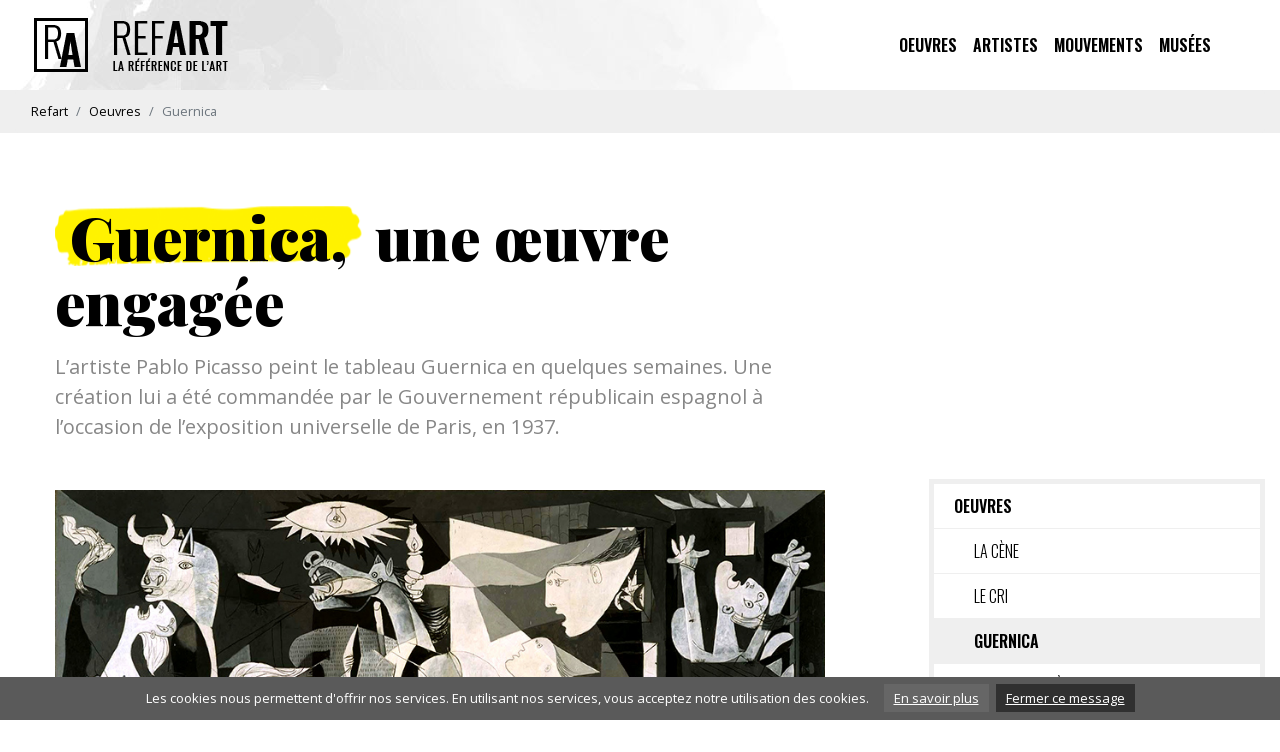

--- FILE ---
content_type: text/html
request_url: https://www.refart.com/oeuvres/guernica/
body_size: 4615
content:
<!doctype html>
<html lang="fr">
<head>
<meta charset="utf-8">
<meta name="viewport" content="width=device-width, initial-scale=1, shrink-to-fit=no">
<title>Guernica, une œuvre engagée - Oeuvres d'art</title>
<meta name="description" content="Guernica est une des œuvres les plus célèbres du peintre Pablo Picasso, une toile énorme en taille." />
<meta name="keywords" content="" />
<meta name="author" content="Refart" />
<meta http-equiv="content-language" content="fr" />
<meta name="identifier-url" content="https://www.refart.com" />
<meta name="revisit-after" content="30 days" />
<meta name="robot" content="index,follow,all" />
<meta property="og:url" content="https://www.refart.com" />
<meta property="og:type" content="website" />
<meta property="og:title" content="" />
<meta property="og:description" content="" />
<meta property="og:image"  content="https://www.refart.com/images/share.jpg" />
<link href="https://cdnjs.cloudflare.com/ajax/libs/font-awesome/4.3.0/css/font-awesome.min.css" rel="stylesheet" type="text/css">
<link href="../../css/bootstrap.min.css" rel="stylesheet">
<link href="../../css/custom.css" rel="stylesheet">
<link href="../../css/jquery.fancybox.min.css" rel="stylesheet">
<script src="//code.jquery.com/jquery-3.3.1.min.js"></script>
<script src="../../js/jquery.fancybox.min.js"></script>
<script async src="https://pagead2.googlesyndication.com/pagead/js/adsbygoogle.js"></script>
<script>
     (adsbygoogle = window.adsbygoogle || []).push({
          google_ad_client: "ca-pub-9982563458553196",
          enable_page_level_ads: true
     });
</script>
</head>
<body>

<!-- header -->
<div class="container-fluid">
<nav class="navbar navbar-expand-lg navbar-light bg-light headernav">

<a class="navbar-brand" href="../../"><img src="../../images/refart.png" alt="Refart" title="Refart" /></a>

<button class="navbar-toggler" type="button" data-toggle="collapse" data-target="#navbarSupportedContent" aria-controls="navbarSupportedContent" aria-expanded="false" aria-label="Toggle navigation">
<span class="navbar-toggler-icon"></span>
</button>

<div class="collapse navbar-collapse" id="navbarSupportedContent">
<ul class="navbar-nav ml-auto">
<li class="nav-item"><a class="nav-link active" href="../../oeuvres/">Oeuvres</a></li>
<li class="nav-item"><a class="nav-link" href="../../artistes/">Artistes</a></li>
<li class="nav-item"><a class="nav-link" href="../../mouvements/">Mouvements</a></li>
<li class="nav-item"><a class="nav-link" href="../../musees/">Musées</a></li>
</ul>
</div>
</nav>
</div>
<!-- Fin Header -->

<!-- Breadcrumb -->
<div class="breadcrumbwrap">
<div class="container-fluid">
<nav aria-label="breadcrumb">
<ol class="breadcrumb">
<li class="breadcrumb-item"><a href="../../">Refart</a></li>
<li class="breadcrumb-item"><a href="../../oeuvres/">Oeuvres</a></li>
<li class="breadcrumb-item active" aria-current="page">Guernica</li>
</ol>
</nav>
</div>
</div>
<!-- Fin Breadcrumb -->

<!-- Content article ----------------------------------------------->
<div class="contentsec">
<div class="container">
<div class="row">

<!-- Main content -->
<div class="col-sm-12 col-md-12 col-lg-12 col-xl-12">

<!-- Article -->
<div class="article">

<h1><span>Guernica,</span> une œuvre engagée</h1>

<h2>L’artiste Pablo Picasso peint le tableau Guernica en quelques semaines. Une création lui a été commandée par le Gouvernement républicain espagnol à l’occasion de l’exposition universelle de Paris, en 1937.</h2>

<a href="../../images/oeuvres/large/guernica.jpg" data-fancybox="gallery"><img class="w-100" src="../../images/oeuvres/main/guernica.jpg" alt="Guernica" title="Guernica" /></a>

<div class="suboeuvre">
<span>Guernica, oeuvre d'art par Pablo Picasso</span>
<a href="../../images/oeuvres/large/guernica.jpg" data-fancybox="gallery">Agrandir</a>
</div>

<!--p class="lead"></p-->

<div class="infotable tableleft">
<ul>
<li><span>Titre :</span> Guernica</li>
<li><span>Date : </span> 1937</li>
<li><span>Style : </span> Cubisme</li>
<li><span>Dimensions : </span> 349 x 776 cm</li>
<li><span>Genre :</span> Peinture</li>
<li><span>Voir l’oeuvre : </span>MNCARS à Madrid, Espagne</li>
</ul>
</div>

<h3>Une Espagne martyrisée</h3>

<p>En cette période trouble où le monde tremble, l’Espagne subi les assauts du deuxième conflit mondial, fragilisant les populations civiles plongées dans l’horreur des bombardements.
Le chaos et la misère</h3>

<p>Picasso choisit d’exprimer la souffrance de la guerre, celle qui prend la vie d’innocents.
Guernica, petite ville du pays basque espagnol vient de tomber, en avril de cette même année, sous les bombes de l’armée allemande.</p>

<!-- Quote -->
<blockquote class="blockquote">
<p class="mb-0">« La peinture n’est pas faite pour décorer les appartements, c’est une arme offensive et défensive contre l’ennemi ».</p>
</blockquote>
<!-- Fin Quote -->

<p>Plus de 2000 personnes périssent, essentiellement des femmes et des enfants. Picasso exprime sa rage des alliances de Franco. Lorsque les républicains seront écrasés par les franquistes, le tableau Guernica, exposé à l’étranger, fera office de propagande.</p>

<h3>Un tableau polémique</h3>

<p>Pendant toute la dictature espagnole, il sera précieusement conservé aux États Unis. Pablo décédé en 1973 ne verra pas son tableau revenir en Espagne, après de longues années au MoMA de New York. Il est exposé au Musée Reina Sofia, à Madrid.</p>

<h3>Une toile monumentale</h3>

<p>Guernica est un tableau immense de 7,52 m de long pour 3,51 m de large. Il est composé de couleurs monochromes qui augmentent l’impression de désolation. Il présente des formes géométriques proches de l’Art primitif Africain.</p>

<h3>Des symboles violents</h3>

<p>Au centre du tableau se trouve une lampe, en forme d’œil, qui peut aussi représenter celui de l’artiste et sa vision des événements. Le taureau à gauche, incarne la brutalité nationaliste. Le cheval symbolise l’innocence.</p>

<h3>Une interprétation du malheur</h3>

<p>Entre le cheval et le taureau, la colombe figure la paix, impossible alors entre les deux camps. La bougie dans la main du fantôme est celle de la lumière faite à l’étranger sur la condition espagnole.</p>

<h3>Au milieu du chaos, la fleur</h3>

<p>L’espoir et la vie sont représentés par l’émergence d’une fleur, alors que les personnages ne sont que souffrances. Mère, soldat, femme, prisonnier, sont entravés, blessés, soumis, déformés par la douleur physique et psychique.</p>

<h3>Les couleurs de la guerre</h3>

<p>Guernica est peint dans les nuances de noir et de blanc, à la manière des reportages de guerre et des photos parues alors. Un choix de couleur qui transmet et accentue une image de détresse et de dévastation.</p>

<h3>Guernica aujourd’hui</h3>

<p>Œuvre majeure et témoin de l’histoire, autrefois acte politique, « dernier exilé espagnol » à rejoindre le pays en 1981, Guernica a d’abord été exposé au Prado avant de rejoindre en 1992 le musée Reina Sofia.</p>



<!--img src="../../images/article/delete-img-square.jpg" alt="" title="" class="intxtimgside" /-->

<!-- Outils partage -->
<div class="intxtshare">
<div class="sharethis-inline-share-buttons"></div>
<script type='text/javascript' src='//platform-api.sharethis.com/js/sharethis.js#property=5c9d48dc9b272f00119ab82c&product=inline-share-buttons' async='async'></script>

</div>
<!-- Fin Outils partage -->

<!-- Liens externe -->
<!--div class="intxtresources">
<h6><span>En savoir plus sur</span> Guernica</h6>
<a href="#"><span>Lorem ipsum dolor sit amet</span> Pellentesque.com</a>
<a href="#"><span>Etiam commodo mollis</span> Condimentum.com</a>
</div-->
<!-- Fin Liens externe -->

<!-- Titre -->
<div class="col-sm-12 col-md-12 col-lg-12 col-xl-12 splittitle">
<h6>Autres oeuvres d'art</h6>
<p>Gravida tempor dui, vel tempus tellus.</p>
</div>
<!-- Fin Titre -->

<!-- Autres article -->
<div class="row">

<div class="col-12 col-sm-12 col-md-4 col-lg-4 col-xl-4 listingbox smallbox">
<a href="../../oeuvres/jeune-fille-perle/"><img src="../../images/oeuvres/jeune-fille-perle.jpg" alt="La Jeune Fille à la perle" title="La Jeune Fille à la perle" /></a>
<a href="../../oeuvres/jeune-fille-perle/" class="titlelink">La <span>Jeune Fille à la perle</span></a>
<p>Lorem ipsum dolor sit amet, consectetur adipiscing elit. Etiam ut turpis sagittis</p>
</div>

<div class="col-12 col-sm-12 col-md-4 col-lg-4 col-xl-4 listingbox smallbox">
<a href="../joconde/"><img src="../../images/oeuvres/joconde.jpg" alt="La Jocomde" title="La Jocomde" /></a>
<a href="../joconde/" class="titlelink">La <span>Jocomde</span></a>
<p>Lorem ipsum dolor sit amet, consectetur adipiscing elit. Etiam ut turpis sagittis</p></div>

<div class="col-12 col-sm-12 col-md-4 col-lg-4 col-xl-4 listingbox smallbox">
<a href="../../oeuvres/liberte-guidant-peuple/"><img src="../../images/oeuvres/liberte-guidant-peuple.jpg" alt="La liberté guidant le peuple" title="La liberté guidant le peuple" /></a>
<a href="../../oeuvres/liberte-guidant-peuple/" class="titlelink">La <span>liberté guidant le peuple</span></a>
<p>Lorem ipsum dolor sit amet, consectetur adipiscing elit. Etiam ut turpis sagittis</p>
</div>

</div>
<!-- Fin Autres article -->

</div>
<!-- Fin Article -->

<!-- Side content -->
<div class="sidebar">

<!-- Side box -->
<div class="sidebox">
<script async src="//pagead2.googlesyndication.com/pagead/js/adsbygoogle.js"></script>
<!-- Refart -->
<ins class="adsbygoogle"
     style="display:inline-block;width:336px;height:280px"
     data-ad-client="ca-pub-9982563458553196"
     data-ad-slot="3822288531"></ins>
<script>
(adsbygoogle = window.adsbygoogle || []).push({});
</script>
</div>
<!-- Fin Side box -->

<!-- Side nav -->
<div class="sidenav">
<ul>
<li>
<a href="../../oeuvres/">Oeuvres</a>
<ul>
<li><a href="../../oeuvres/cene/">La Cène</a></li>
<li><a href="../../oeuvres/cri/">Le Cri</a></li>
<li><a href="../../oeuvres/guernica/" class="active">Guernica</a></li>
<li><a href="../../oeuvres/jeune-fille-perle/">La Jeune Fille à la Perle</a></li>
<li><a href="../../oeuvres/joconde/">La Jocomde</a></li>
<li><a href="../../oeuvres/liberte-guidant-peuple/">La Liberté Guidant le Peuple</a></li>
<li><a href="../../oeuvres/naissance-venus/">La Naissance de Venus</a></li>
<li><a href="../../oeuvres/radeau-meduse/">Le Radeau de la Méduse</a></li>
</ul>
</li>
<li><a href="../../artistes/">Artistes</a></li>
<li><a href="../../mouvements/">Mouvements</a></li>
<li><a href="../../musees/">Musées</a></li>
</ul>
</div>
<!-- Fin Side nav -->



<!-- Side more article -->
<div class="row">
<div class="sidecolbox">

<div class="col-sm-12 col-md-4 col-lg-12 col-xl-12 listingbox smallbox">
<a href="../../artistes/jeff-koons/"><img src="../../images/portraits/jeff-koons.jpg" alt="Jeff Koons" title="Jeff Koons" /></a>
<a href="../../artistes/jeff-koons/" class="titlelink">Jeff Koons</a>
</div>

<div class="col-sm-12 col-md-4 col-lg-12 col-xl-12 listingbox smallbox">
<a href="../../artistes/keith-haring/"><img src="../../images/portraits/keith-haring.jpg" alt="Keith Haring" title="Keith Haring" /></a>
<a href="../../artistes/keith-haring/" class="titlelink">Keith Haring</a>
</div>

<div class="col-sm-12 col-md-4 col-lg-12 col-xl-12 listingbox smallbox">
<a href="../../artistes/pablo-picasso/"><img src="../../images/portraits/pablo-picasso.jpg" alt="Pablo Picasso" title="Pablo Picasso" /></a>
<a href="../../artistes/pablo-picasso/" class="titlelink">Pablo Picasso</a>
</div>

</div>
</div>
<!-- Fin Side more article -->

</div>
<!-- Fin Side content 2 col -->

</div>
<!-- Fin Main content -->

</div>
</div>
</div>
<!-- Fin Content article ----------------------------------------------->

<!-- Breadcrumb -->
<div class="breadcrumbwrap">
<div class="container-fluid">
<nav aria-label="breadcrumb">
<ol class="breadcrumb">
<li class="breadcrumb-item"><a href="../../">Refart</a></li>
<li class="breadcrumb-item"><a href="../../oeuvres/">Oeuvres</a></li>
<li class="breadcrumb-item active" aria-current="page">Guernica</li>
</ol>
</nav>
</div>
</div>
<!-- Fin Breadcrumb -->

<!-- bottom ban ----------------------------------------------->
<div class="bottomban">
<div class="container">
<div class="row">
<div class="col-sm-12 col-md-12 col-lg-12 col-xl-12">
<script async src="//pagead2.googlesyndication.com/pagead/js/adsbygoogle.js"></script>
<!-- Refart R -->
<ins class="adsbygoogle"
     style="display:block"
     data-ad-client="ca-pub-9982563458553196"
     data-ad-slot="1474616353"
     data-ad-format="auto"
     data-full-width-responsive="true"></ins>
<script>
(adsbygoogle = window.adsbygoogle || []).push({});
</script>
</div>
</div>
</div>
</div>
<!-- Fin bottom ban ----------------------------------------------->

<!-- Credit ----------------------------------------------->
<div class="credit">
<div class="container-fluid">
<div class="row">

<div class="col-sm-12 col-md-12 col-lg-12 col-xl-12">

Copyright <a href="../../">Refart</a> © Toute reproduction même partielle est strictement interdite - <a href="../../cgu.html">Conditions d'utilisation</a><br>



<a href="../../"><img src="../../images/refart-ico.jpg" alt="Refart" title="Refart" /></a>

</div>

</div>
</div>
</div>
<!-- Fin Credit ----------------------------------------------->

<!-- jQuery first, then Popper.js, then Bootstrap JS -->
<script src="https://code.jquery.com/jquery-3.3.1.slim.min.js" integrity="sha384-q8i/X+965DzO0rT7abK41JStQIAqVgRVzpbzo5smXKp4YfRvH+8abtTE1Pi6jizo" crossorigin="anonymous"></script>
<script src="https://cdnjs.cloudflare.com/ajax/libs/popper.js/1.12.9/umd/popper.min.js" integrity="sha384-ApNbgh9B+Y1QKtv3Rn7W3mgPxhU9K/ScQsAP7hUibX39j7fakFPskvXusvfa0b4Q" crossorigin="anonymous"></script>
<script src="https://stackpath.bootstrapcdn.com/bootstrap/4.1.1/js/bootstrap.min.js" integrity="sha384-smHYKdLADwkXOn1EmN1qk/HfnUcbVRZyYmZ4qpPea6sjB/pTJ0euyQp0Mk8ck+5T" crossorigin="anonymous"></script>
<!-- /jQuery first, then Popper.js, then Bootstrap JS -->

<script src="../../js/cookiechoices.js"></script>
<script>
  document.addEventListener('DOMContentLoaded', function(event) {
    cookieChoices.showCookieConsentBar('Les cookies nous permettent d\'offrir nos services. En utilisant nos services, vous acceptez notre utilisation des cookies.',
      'Fermer ce message', 'En savoir plus', '../../cgu.html#cookie');
  });
</script>

<script type="text/javascript">

  var _gaq = _gaq || [];
  _gaq.push(['_setAccount', 'UA-10583979-1']);
  _gaq.push(['_trackPageview']);

  (function() {
    var ga = document.createElement('script'); ga.type = 'text/javascript'; ga.async = true;
    ga.src = ('https:' == document.location.protocol ? 'https://ssl' : 'http://www') + '.google-analytics.com/ga.js';
    var s = document.getElementsByTagName('script')[0]; s.parentNode.insertBefore(ga, s);
  })();

</script>

</body>
</html>

--- FILE ---
content_type: text/html; charset=utf-8
request_url: https://www.google.com/recaptcha/api2/aframe
body_size: 270
content:
<!DOCTYPE HTML><html><head><meta http-equiv="content-type" content="text/html; charset=UTF-8"></head><body><script nonce="2QzHBUJ-R-56zWTCYo4PRA">/** Anti-fraud and anti-abuse applications only. See google.com/recaptcha */ try{var clients={'sodar':'https://pagead2.googlesyndication.com/pagead/sodar?'};window.addEventListener("message",function(a){try{if(a.source===window.parent){var b=JSON.parse(a.data);var c=clients[b['id']];if(c){var d=document.createElement('img');d.src=c+b['params']+'&rc='+(localStorage.getItem("rc::a")?sessionStorage.getItem("rc::b"):"");window.document.body.appendChild(d);sessionStorage.setItem("rc::e",parseInt(sessionStorage.getItem("rc::e")||0)+1);localStorage.setItem("rc::h",'1768658299759');}}}catch(b){}});window.parent.postMessage("_grecaptcha_ready", "*");}catch(b){}</script></body></html>

--- FILE ---
content_type: text/css
request_url: https://www.refart.com/css/custom.css
body_size: 4016
content:
/* Links -------------------------------------------------------------- */

@import url('https://fonts.googleapis.com/css?family=Open+Sans:400,700|Oswald:300,600|Playfair+Display:900');

/*
font-family: 'Open Sans', sans-serif;
font-family: 'Oswald', sans-serif;
font-family: 'Playfair Display', serif;
*/

body {
font-family: 'Open Sans', sans-serif;
color: #878787;
font-size: 14px;
}

a {
text-decoration: underline;
opacity: 1;
filter: alpha(opacity=100); /* For IE8 and earlier */
-webkit-transition: opacity 0.5s ease-in-out;
-moz-transition: opacity 0.5s ease-in-out;
-o-transition: opacity 0.5s ease-in-out;
transition: opacity 0.5s ease-in-out;
}
a:hover {
color: #000000;
text-decoration: none;
opacity: 0.8;
filter: alpha(opacity=80); /* For IE8 and earlier */
-webkit-transition: opacity 0.5s ease-in-out;
-moz-transition: opacity 0.5s ease-in-out;
-o-transition: opacity 0.5s ease-in-out;
transition: opacity 0.5s ease-in-out;
}
img {
opacity: 1;
filter: alpha(opacity=100); /* For IE8 and earlier */
-webkit-transition: opacity 0.5s ease-in-out;
-moz-transition: opacity 0.5s ease-in-out;
-o-transition: opacity 0.5s ease-in-out;
transition: opacity 0.5s ease-in-out;
}
img:hover {
opacity: 0.8;
filter: alpha(opacity=80); /* For IE8 and earlier */
-webkit-transition: opacity 0.5s ease-in-out;
-moz-transition: opacity 0.5s ease-in-out;
-o-transition: opacity 0.5s ease-in-out;
transition: opacity 0.5s ease-in-out;
}
.navbar-nav {
padding-right: 30px;
}
.btnmain {
color: #ffffff;
border: #007bff solid 1px;
background-color: #007bff;
padding: 10px 20px 10px 20px;
border-radius: 3px;
display: inline-block;
text-decoration: none;
}
.btnmain:hover {
color: #ffffff;
background-color: #000000;
text-decoration: none;
}
.btnlink {
color: #007bff;
border: #007bff solid 1px;
padding: 10px 20px 10px 20px;
border-radius: 3px;
display: inline-block;
text-decoration: none;
opacity: 1;
filter: alpha(opacity=100); /* For IE8 and earlier */
-webkit-transition: opacity 0.5s ease-in-out;
-moz-transition: opacity 0.5s ease-in-out;
-o-transition: opacity 0.5s ease-in-out;
transition: opacity 0.5s ease-in-out;
}
.btnlink:hover {
color: #000000;
border: #cccccc solid 1px;
text-decoration: none;
opacity: 0.8;
filter: alpha(opacity=80); /* For IE8 and earlier */
-webkit-transition: opacity 0.5s ease-in-out;
-moz-transition: opacity 0.5s ease-in-out;
-o-transition: opacity 0.5s ease-in-out;
transition: opacity 0.5s ease-in-out;
}
.spotlight .btnlink {
color: #007bff;
border: #ffffff solid 1px;
background-color: #ffffff;
opacity: 1;
filter: alpha(opacity=100); /* For IE8 and earlier */
-webkit-transition: opacity 0.5s ease-in-out;
-moz-transition: opacity 0.5s ease-in-out;
-o-transition: opacity 0.5s ease-in-out;
transition: opacity 0.5s ease-in-out;
}
.spotlight .btnlink:hover {
color: #000000;
border: #ffffff solid 1px;
background-color: #ffffff;
opacity: 0.8;
filter: alpha(opacity=80); /* For IE8 and earlier */
-webkit-transition: opacity 0.5s ease-in-out;
-moz-transition: opacity 0.5s ease-in-out;
-o-transition: opacity 0.5s ease-in-out;
transition: opacity 0.5s ease-in-out;
}
.titlelink {
font-family: 'Oswald', sans-serif;
font-weight: 300;
color: #000000;
font-size: 22px;
text-decoration: none;
display: inline-block;
text-transform: uppercase;
}
.titlelink span {
font-weight: 600;
}
.titlelink:hover {
color: #878787;
text-decoration: none;
}
.titlelinkactive {
color: #007bff;
font-size: 1.5rem;
line-height: 1.5rem;
text-decoration: none;
display: inline-block;
}
.titlelinkactive:hover {
color: #000000;
text-decoration: none;
}
.sidebar .titlelinkactive {
font-size: 1rem;
}
.footernav a {
text-decoration: none!important;
color: #000000!important;
}
.footernav a:hover {
color: #007bff!important;
text-decoration: none!important;
}
.headernav{
background-image: url(../images/bg-header.jpg);
background-position: left center;
background-repeat: no-repeat;
padding-top: 10px;
padding-bottom: 10px;
}
.bg-light{
background-color: #ffffff!important;
}
.headernav a {
text-decoration: none!important;
color: #000000!important;
font-size: 16px;
text-transform: uppercase;
font-weight: 600;
font-family: 'Oswald', sans-serif;
}
.headernav a:hover {
color: #666666!important;
text-decoration: none!important;
}
.headernav li.active a {
color: #666666!important;
text-decoration: none!important;
}
.headernav .btnmain {
color: #ffffff!important;
}
.headernav .btnmain:hover {
color: #ffffff!important;
}
.spotlight p a {
color: #ffffff!important;
}
.breadcrumb a {
color: #000000;
text-decoration: none!important;
}
.intxtcta a {
color: #ffffff;
border: #007bff solid 1px;
background-color: #007bff;
padding: 20px;
border-radius: 5px;
display: block;
text-decoration: none;
font-size: 1.5rem;
line-height: 1.5rem;
}
.intxtcta a:hover {
color: #ffffff;
background-color: #000000;
text-decoration: none;
}
.intxtresources a {
text-decoration: none;
padding-bottom: 10px;
display: block;
color: #666666;
}
.intxtresources a span {
color: #007bff;
display: block;
font-size: 1rem!important;
text-decoration: underline!important;
}
.sidenav ul li a {
border-bottom: #EFEFEF solid 1px;
display: block;
padding: 10px 20px 10px 20px;


font-family: 'Oswald', sans-serif;
font-weight: 600;
color: #000000;
font-size: 16px;
text-decoration: none;
text-transform: uppercase;
}
.sidenav ul li a:hover {
background-color: #EFEFEF;
color: #000000;
text-decoration: none;
}
.sidenav ul li a.active {
background-color: #EFEFEF;
color: #000000;
text-decoration: none;
font-weight: 700;
}
.sidenav ul li ul li a {
padding: 10px 20px 10px 40px;
text-decoration: none;
font-weight: 300;
color: #000000;
font-size: 16px;
}
.listingboxgraphwrap a {
color: #ffffff;
}
.listingboxgraphwrap a:hover {
color: #ffffff;
text-decoration: underline;
}
/* Carrousel -------------------------------------------------------------- */
.carousel-caption {
padding-bottom: 70px;
bottom: 0px;
top: 0px;
background-color: #000000;
}
.carousel-caption {
    right: 77%;
    left: 0%;
}
.captionwrap {
position: relative;
top: 50%;
transform: translateY(-50%);
text-align: left;
padding-left: 80px;
}
.carousel-caption h1 {
font-size: 3rem;
line-height: 3rem;
font-weight: normal;
display: block;
float: none;
clear: none;
padding-bottom: 10px;
color: #000000;
padding-left: 30%;
padding-right: 30%;
}
.carousel-caption p {
display: inline-block;
padding-bottom: 30px;
color: #000000;
padding-left: 20%;
padding-right: 20%;
}
.carousel-control-prev-icon {
background-image: url("data:image/svg+xml;charset=utf8,%3Csvg xmlns='http://www.w3.org/2000/svg' fill='%23000' viewBox='0 0 8 8'%3E%3Cpath d='M5.25 0l-4 4 4 4 1.5-1.5-2.5-2.5 2.5-2.5-1.5-1.5z'/%3E%3C/svg%3E") !important;
}
.carousel-control-next-icon {
background-image: url("data:image/svg+xml;charset=utf8,%3Csvg xmlns='http://www.w3.org/2000/svg' fill='%23000' viewBox='0 0 8 8'%3E%3Cpath d='M2.75 0l-1.5 1.5 2.5 2.5-2.5 2.5 1.5 1.5 4-4-4-4z'/%3E%3C/svg%3E") !important;
}
.carousel-indicators li {
background-color: #999999;
width: 10px;
height: 10px;
border-radius: 10px;
}
.carousel-indicators li.active {
background-color: #000000;
}
/* liste -------------------------------------------------------------- */

.listingbox {
padding-bottom: 50px;
text-align: center;
}
.listingbox img {
width: 100%;
padding-bottom: 30px;
}
.sidebar .listingbox {
padding-bottom: 0px;
}
.sidebar .listingbox img {
width: 100%;
padding-bottom: 10px;
}
.listingbox .titlelink, .listingbox .titlelinkactive {
padding-bottom: 20px;
text-align: center;
display: block;
}
.listingbox p {
padding-bottom: 20px;
font-size: 14px!important;
color: #878787;
}
.subinfo {
border-top: #d4d4d4 solid 1px;
padding-bottom: 30px;
font-size: 14px;
color: #878787;
padding-top: 15px;
}
.listingbox .btnlink {
width: 100%;
text-align: center;
}
.smallbox, .extrasmallbox {
text-align: center;
}
.listingmanual5 .listingbox, .listingmanual5 .listingboxgraph {
float: left;
margin-right: 2%;
width: 18.4%;
}
.listingmanual5 .listingbox:last-of-type, .listingmanual5 .listingboxgraph:last-of-type {
margin-right: 0%!important;
}
.listingboxgraph {
position: relative;
margin-bottom: 30px;
}
.listingboxgraph img {
width: 100%;
position: relative;
z-index: 2;
}
.listingboxgraphwrap {
text-align: center;
position: absolute;
top: 50%;
-ms-transform: translateY(-50%);
transform: translateY(-50%);
padding: 25px;
margin-left: 14%;
width: 66%;
z-index: 3;
/*visibility: hidden;*/
background: rgba(0, 0, 0, .8)
}
.listingboxgraphwrap p {
color: #ffffff;
padding-top: 10px;
margin-bottom: 5px;
}
.extrasmallbox {
font-size: 0.8rem;
}
.extrasmallbox .listingboxgraphwrap {
font-size: 0.8rem;
padding-left: 0px!important;
padding-right: 0px!important;
}
.extrasmallbox .titlelink {
font-size: 1rem!important;
}
.oeuvrehome{
background-color: #212121;
}
.artistehome{
background-color: #212121;
display: inline-block;
padding-left: 30px;
padding-top: 0px;
background-image: url(../images/bg-pablo.jpg);
background-position: right bottom;
background-repeat: no-repeat;
}
.artisteboxwrap{
background-color: #212121;
display: inline-block;
margin-bottom: 30px;
background-size: 100% 100%; 
background-repeat: no-repeat;
}
.warhol{
background-image: url(../images/bg-warhol.jpg);
}
.dali{
background-image: url(../images/bg-dali.jpg);
}

.soutitre {
font-size: 18px;
text-transform: uppercase;
font-weight: 300;
font-family: 'Oswald', sans-serif;
}
.captionwrap .soutitre {
padding-top: 20px;
}
.soutitre span {
font-weight: 600;
}
.artistebox{
width: 50%;
float: left;
}
.artisteboxwrap img{
width: 50%;
float: left;
}
.artistehome img{
width: 50%;
float: left;
}
.captionwrap .underlinelink{
display: inline-block;
width: 200%;
}
.artistebox .underlinelink{
margin-left: 35px;
margin-top: 50px;
}
.artistehome .underlinelink{
margin-top: 80px;
}
.oeuvrehome .underlinelink{
margin-left: 65px;
margin-top: -40px;
}
.artistebox .soutitre {
margin-left: 50px;
color: #ffffff;
}
.oeuvrehome .soutitre {
margin-left: 80px;
color: #ffffff;
}
.artistebox p {
margin-left: 50px;
color: #cccccc;
padding-top: 30px;
margin-right: 50px;
padding-bottom: 30px;
}
.oeuvrehome p {
margin-left: 80px;
color: #cccccc;
padding-top: 30px;
margin-right: 80px;
padding-bottom: 30px;
}
.captionwrap p {
color: #cccccc;
padding-top: 30px;
margin-right: 80px;
padding-bottom: 30px;
margin-left: 0px;
padding-left: 0px;
padding-right: 0px;
}
.captionwrap  ul {
list-style: none;
color: #ffffff;
padding-top: 30px;
padding: 0px;
border-top: #787878 solid 1px;
padding-top: 15px;
margin-right: 80px;
}
.artistebox ul {
list-style: none;
color: #ffffff;
padding-top: 30px;
margin-left: 50px;
padding: 0px;
border-top: #787878 solid 1px;
padding-top: 15px;
margin-right: 50px;
}
.oeuvrehome ul {
list-style: none;
color: #ffffff;
padding-top: 30px;
margin-left: 80px;
padding: 0px;
border-top: #787878 solid 1px;
padding-top: 15px;
margin-right: 80px;
margin-bottom: 0px
}
.artistebox li span {
color: #cccccc;
}
.captionwrap li span {
color: #cccccc;
}
.oeuvrehome li span {
color: #cccccc;
}
.artistebox li {
padding-bottom: 5px;
}
.artistebox li {
padding-bottom: 5px;
}
.underlinelink{
font-family: 'Playfair Display', serif;
font-weight: 900;
font-size: 60px;
line-height: 65px;
color: #ffffff;
display: inline-block;
}
.underlinelink span {
background-image: url(../images/underline.png);
background-size: 100% 100%; 
background-repeat: no-repeat;
display: inline-block;
background-position: center left;
line-height: 60px;
padding-right: 15px;
padding-left: 15px;
color: #000000;
}
.underlinelink:hover{
color: #ffffff;
}
/* Sections  -------------------------------------------------------------- */

.bottomban{
padding-top: 30px;
padding-bottom: 80px;
text-align: center;
}
.contentlist {
padding-top: 0px;
padding-bottom: 80px;
}
.content {
padding-top: 80px;
padding-bottom: 80px;
}
.contentsec {
padding-top: 30px;
padding-bottom: 30px;
/*background-color: #f4f4f4;*/
}
.contentmap {
/*padding-top: 80px;
padding-bottom: 400px;
background-color: #333333;*/
}
.contenttitle {
text-align: center;
padding-bottom: 50px;
display: block;
padding-top: 80px;
}
.contenttitle h2, .contenttitle h1 {
font-family: 'Playfair Display', serif;
color: #000000;
font-size: 40px;
}
.splittitle {
text-align: center;
padding-top: 80px;
}
/* Sections spotlight -------------------------------------------------------------- */

.spotlight {
background-color: #007bff;
padding-top: 80px;
padding-bottom: 80px;
text-align: center;
color: #ffffff;
padding-left: 25%;
padding-right: 25%;
}
.spotlight h4 {
font-size: 2.5rem;
font-weight: normal;
display: inline-block;
padding-bottom: 10px;
}
.spotlight p {
display: inline-block;
padding-bottom: 30px;
}
/* Sections photo -------------------------------------------------------------- */

.photo img {
float: left;
width: 50%;
}
.photoxl img {
width: 100%;
}
.photofull img {
float: left;
width: 25%;
}
/* Sections split img / txt -------------------------------------------------------------- */

.splitphoto img {
width: 100%;
}
.splittxt {
text-align: center;
}
.splittxtwrap {
position: relative;
top: 50%;
transform: translateY(-50%);
}
.splittxt h4 {
font-size: 2.5rem;
font-weight: normal;
display: inline-block;
padding-bottom: 10px;
}
.splittxt p {
display: inline-block;
padding-bottom: 30px;
}
.splittxt .btnmain {
margin-left: 15px;
}
/* Sections comments -------------------------------------------------------------- */

.commentxl, .comment {
border: #000000 solid 1px;
margin-bottom: 30px;
padding: 40px;
height: 91%;
}
.commentxl p, .comment p {
font-style: italic;
}
.commentxl p {
font-size: 1.5rem;
}
.commentname {
border-top: #cccccc solid 1px;
padding-top: 10px;
font-size: 0.75rem;
display: block;
margin-top: 20px;
}
.commentname span {
font-weight: 700;
}
/* Sections formulaire -------------------------------------------------------------- */

.formchamp input, .formchampxl textarea, .formchampmedium textarea {
border: #000000 solid 1px;
padding: 10px;
margin-bottom: 30px;
width: 100%;
}
.formxl input, .formxl textarea {
padding: 20px;
font-size: 1.5rem;
}
.formxl .btnmain {
padding: 20px;
}
.formchampxl textarea {
height: 350px;
}
.formchampmedium textarea {
height: 150px;
}
.formbtn input {
width: 100%;
}
.champcourt input {
width: 32%;
}
/* Sections map -------------------------------------------------------------- */
.contentmap .contenttitle {
color: #ffffff;
}
.map-responsive {
overflow: hidden;
padding-bottom: 35%;
position: relative;
height: 0;
}
.map-responsive iframe {
left: 0;
top: 0;
height: 100%;
width: 100%;
position: absolute;
}
/* Footer -------------------------------------------------------------- */
.footer {
padding-top: 80px;
padding-bottom: 80px;
text-align: center;
}
.footernav {
margin: 0 auto;
position: relative;
}
.footerlogo {
display: block;
padding-top: 20px;
}
.footerlogo img {
padding-left: 5px;
padding-right: 5px;
}
.footer .newsletter {
display: block;
padding-top: 40px;
}
.footer .newsletter span {
display: block;
font-size: 1.5rem;
padding-bottom: 10px;
}
.footer .newsletterchamp {
border: #000000 solid 1px;
padding: 10px;
margin-bottom: 30px;
margin-right: 10px;
width: 300px
}
.credit {
text-align: center;
line-height: 25px;
background-image: url(../images/bg-footer.jpg);
background-repeat: no-repeat;
background-position: bottom center;
background-color: #f6f6f6;
padding-top: 40px;
}
.credit a {
color: #000000;
}
.credit img {
padding-top: 40px;
}
/* Article --------------------------------------------------------------*/

.breadcrumbwrap {
background-color: #EFEFEF;
}
.breadcrumb {
background-color: #EFEFEF;
font-size: 0.8rem!important;
color: #666666;
margin-bottom: 1px;
}
.article {
background-color: #ffffff;
padding: 40px;
padding-bottom: 0px;
float: left;
margin-right: 400px;
}
.articlefull {
background-color: #ffffff;
padding: 80px;
padding-left: 250px;
padding-right: 250px;
padding-bottom: 0px;
}
.article h1 {
font-family: 'Playfair Display', serif;
font-weight: 900;
font-size: 60px;
line-height: 65px;
color: #000000;
display: inline-block;
padding-bottom: 10px;
}
.article h1 span {
background-image: url(../images/underline.png);
background-size: 100% 100%; 
background-repeat: no-repeat;
display: inline-block;
background-position: center left;
line-height: 60px;
padding-right: 15px;
padding-left: 15px;
color: #000000;
}
.article h2 {
padding-bottom: 40px;
font-size: 20px;
line-height: 30px;
}
.article h3 {
padding-bottom: 20px;
font-family: 'Oswald', sans-serif;
font-weight: 600;
color: #000000;
font-size: 22px;
text-decoration: none;
display: inline-block;
text-transform: uppercase;
padding-bottom: 10px;
margin-bottom: 10px;
}
.article h4 {
padding-bottom: 10px;
font-size: 1.8rem;
}
.article h5 {
padding-bottom: 10px;
font-size: 1.5rem;
}
.article h6 {
font-family: 'Playfair Display', serif;
font-weight: 900;
color: #000000;
font-size: 40px;
text-decoration: none;
display: inline-block;
}
.article h6 span {
font-weight: 300;
}
.article img {
width: 100%;
padding-bottom: 30px;
}
.article p {
padding-bottom: 20px;
font-size: 16px;
}
.article p b {
color: black;
}
.article p.lead {
padding-bottom: 20px;
font-weight: 700;
}
.article ul, .article ol {
padding-bottom: 20px;
}
.article li {
padding-top: 7px;
}
.artisteimg {
width: 50%!important;
float: left!important;
padding-right: 40px;
}
.infotable {
background-color: #000000;
float: left;
width: 50%;
margin-bottom: 40px;
}
.tableleft {
background-color: #000000;
float: left;
width: 50%;
margin-bottom: 40px;
margin-right: 40px;
}
.infotable ul {
list-style: none;
padding: 40px;
margin: 0px;
color: #ffffff;
}
.infotable ul span {
color: #cccccc;
}
.intxtimgside {
float: right;
width: 50%!important;
padding-left: 30px;
padding-bottom: 30px!important;
}
.blockquote {
padding-top: 20px;
padding-bottom: 40px;
padding-left: 50px;
border-left: #d3d3d3 3px solid;
margin-bottom: 50px;
}
.tablecontent p {
padding-bottom: 0px!important;
}
.blockquote p {
padding-bottom: 0px!important;
font-style: italic;
color: #000000;
font-size: 22px!important;
}
.blockquote-footer {
font-size: 0.8rem!important;
color: #666666;
}
.intxtcta {
padding-top: 10px;
text-align: center;
}
.intxtcta span {
display: block;
font-size: 1rem!important;
}
.intxtcta, .intxtresources, .intxtcredit, .intxtshare {
padding-bottom: 40px;
display: block;
float: none;
clear: both;
}
.article .w-100{
padding: 0px;
margin: 0px;
}
.suboeuvre{
font-size: 0.8rem!important;
background-color: #f4f4f4;
padding: 20px;
margin-bottom: 40px;
}
.suboeuvre a{
background-image: url(../images/ico-agrandir.png);
background-repeat: no-repeat;
background-position: left center;
padding-left: 35px;
font-family: 'Oswald', sans-serif;
font-weight: 600;
color: #000000;
font-size: 16px;
text-decoration: none;
display: inline-block;
text-transform: uppercase;
float: right;
}
.intxtresources {
font-size: 0.8rem!important;
background-color: #f4f4f4;
padding: 40px;
}
.intxtresources h6 {
padding-bottom: 20px;
}
.intxtresources h6 span {
font-size: 16px!important;
display: block;
}

.intxtresources a span {
padding-bottom: 20px;
font-family: 'Oswald', sans-serif;
font-weight: 600;
color: #000000;
font-size: 16px!important;
text-decoration: none!important;
text-transform: uppercase;
padding-bottom: 0px!important;
}
.intxtcredit {
display: inline-block;
}
.intxtcredit img {
width: 15%;
float: left;
padding-right: 25px;
padding-bottom: 0px;
}
.intxtshare img {
padding-bottom: 0px;
}
.sidenav {
border: #EFEFEF solid 5px;
background-color: #ffffff;
margin-bottom: 10px;
}
.sidenav ul {
list-style: none;
margin: 0px;
padding: 0px;
}
.sidebox {
margin-bottom: 30px;
}
.sidebox img {
width: 100%;
}
.sidebar {
float: right;
width: 336px;
margin-left: -336px;
}
.sidecolbox {
padding: 17px;

}
.sidecolbox .listingbox{
background-color: #EFEFEF;
padding-top: 17px!important;
}
.sidecolbox .listingbox a {
font-size: 16px;
}

/* Media Query -------------------------------------------------------------------------------------------------------------------------------------------------------------------*/

/* xs --------------------------------------------------------------*/

@media (max-width: 767px) {
.container {
max-width: 100%;
}
/* Carrousel -------------------------------------------------------------- */

.carousel-caption {
    right: 0%;
    left: 0%;
bottom: 0px;
top: 350px;
padding-bottom: 30px;
}
.captionwrap {
position: relative;
top: 50%;
transform: translateY(-50%);
text-align: left;
padding-left: 50px;
}
.captionwrap p {
margin-right: 50px;
display: none;
}
.captionwrap  ul {
margin-right: 50px;
display: none;

}
.underlinelink{
width: auto!important;
font-size: 45px!important;
line-height: 47px;
}

/* Sections  -------------------------------------------------------------- */

.content {
padding-top: 40px;
padding-bottom: 40px;
padding-left: 10px;
padding-right: 10px;
}
.contentsec {
padding-top: 40px;
padding-bottom: 40px;
padding-left: 10px;
padding-right: 10px;
}
.contentmap {
padding-top: 40px;
padding-bottom: 200px;
}
.contenttitle {
text-align: center;
padding-bottom: 20px;
display: block;
padding-top: 40px;
}
.splittitle {
margin-top: 40px;
padding-top: 40px;
}
/* liste -------------------------------------------------------------- */

.listingbox {
padding-bottom: 20px;
}
.listingmanual5 .listingbox, .listingmanual5 .listingboxgraph {
float: left;
margin-right: 0%;
width: 100%;
}
.listingboxgraphwrap {
padding: 20px;
}
.listingboxgraphwrap p {
font-size: 0.8rem;
padding-bottom: 0px;
margin-bottom: 5px;
}
.artistebox{
width: 100%;
float: none;
padding-bottom: 30px;
}
.artisteboxwrap img{
width: 100%;
float: none;
}
.oeuvrehome .underlinelink{
margin-left: 35px;
margin-top: -10px;
}
.oeuvrehome .soutitre {
margin-left: 50px;
}
.oeuvrehome p {
margin-left: 50px;
margin-right: 50px;
}
.oeuvrehome ul {
margin-left: 50px;
margin-right: 50px;
}
.artistehome{
padding-left: 0px;
}
.artistehome img{
width: 100%;
float: none;
}
.suboeuvre {
text-align: center;
}
.suboeuvre span {
display: block;
}
.suboeuvre a{
float: none;
margin-top: 15px;
padding-right: 35px;
}
/* Sections spotlight -------------------------------------------------------------- */

.spotlight {
padding-top: 40px;
padding-bottom: 40px;
padding-left: 5%;
padding-right: 5%;
}
.spotlight h4 {
font-size: 2rem;
}
/* Sections photo -------------------------------------------------------------- */

.photofull img {
float: left;
width: 50%;
}
/* Sections split img / txt -------------------------------------------------------------- */

.splittxt {
padding-bottom: 40px;
}
.splittxt h4 {
font-size: 2rem;
}
.splittxt p {
padding-bottom: 20px;
}
/* Sections comments -------------------------------------------------------------- */

.commentxl p {
font-size: 1rem;
}
/* Sections formulaire -------------------------------------------------------------- */

.formchamp input, .formchampxl textarea {
margin-bottom: 10px;
}
.formchampxl textarea {
height: 250px;
}
/* Sections map -------------------------------------------------------------- */
.map-responsive {
padding-bottom: 100%;
}
/* Footer -------------------------------------------------------------- */
.footer {
padding-top: 40px;
padding-bottom: 40px;
}
.footer .newsletter {
padding-top: 20px;
}
.footer .newsletterchamp {
margin-bottom: 10px;
margin-right: 10%;
margin-left: 10%;
width: 80%;
}

/* Article --------------------------------------------------------------*/
.article {
padding: 40px;
padding-bottom: 0px;
float: none;
margin-right: 0px;
}
.article h1 {
padding-bottom: 10px;
font-size: 40px;
line-height: 43px;
}
.article h2 {
font-size: 18px;
line-height: 25px;
}
.article h3 {
padding-bottom: 10px;
font-size: 1.75rem;
}
.article h4 {
padding-bottom: 10px;
font-size: 1.25rem;
}
.article h5 {
padding-bottom: 10px;
font-size: 1.25rem;
}
.article h6 {

}
.artisteimg {
width: 100%!important;
float: none!important;
padding-right: 0px;
}
.infotable {
width: 100%!important;
float: none!important;
padding-right: 0px;
}
.blockquote {
padding-left: 20px;
}
.intxtimgside {
float: none;
width: 100%!important;
padding-left: 0px;
}
.intxtcredit img {
width: 35%;
float: left;
padding-right: 25px;
padding-bottom: 10px;
}
.sidebar {
padding-top: 30px;
float: none;
width: 100%;
margin-left: 0px;
}
}

/* sm --------------------------------------------------------------*/
@media (min-width: 768px) and (max-width: 991px) {
.container {
max-width: 100%;
}
/* Carrousel -------------------------------------------------------------- */

.carousel-caption {
    right: 50%;
    left: 0%;
}
.captionwrap {
position: relative;
top: 50%;
transform: translateY(-50%);
text-align: left;
padding-left: 50px;
}
/* Sections spotlight -------------------------------------------------------------- */

.spotlight {
padding-left: 5%;
padding-right: 5%;
}
/* Sections split img / txt -------------------------------------------------------------- */

.splittxt {
padding-bottom: 80px;
}
/* Sections comments -------------------------------------------------------------- */

.commentxl p {
font-size: 1rem;
}
/* Sections map -------------------------------------------------------------- */
.map-responsive {
padding-bottom: 80%;
}
/* Article --------------------------------------------------------------*/
.article {
padding-bottom: 0px;
float: none;
margin-right: 0px;
}
.sidebar {
padding-top: 30px;
float: none;
width: 100%;
margin-left: 0px;
}
.articlefull {
padding-left: 80px;
padding-right: 80px;
}
/* Listing --------------------------------------------------------------*/
.listingboxgraphwrap {
padding: 20px;
}
.listingboxgraphwrap p {
font-size: 0.8rem;
padding-bottom: 0px;
margin-bottom: 5px;
}
.contenttitle {
text-align: center;
padding-bottom: 20px;
display: block;
padding-top: 40px;
}
.oeuvrehome .underlinelink{
margin-left: 35px;
margin-top: -10px;
}
.oeuvrehome .soutitre {
margin-left: 50px;
}
.oeuvrehome p {
margin-left: 50px;
margin-right: 50px;
}
.oeuvrehome ul {
margin-left: 50px;
margin-right: 50px;
}
.artistehome{
padding-left: 0px;
}
.artistehome .artistebox{
width: 100%;
float: none;
}
.artistehome img{
width: 100%;
float: none;
}
}

/* md --------------------------------------------------------------*/
@media (min-width: 992px) and (max-width: 1249px) {
.container {
max-width: 100%;
}
.carousel-caption {
    right: 65%;
    left: 0%;
padding-bottom: 0px
}
.captionwrap {
position: relative;
top: 50%;
transform: translateY(-50%);
text-align: left;
padding-left: 50px;
}
.captionwrap ul {
display: none;
}
/* Carrousel -------------------------------------------------------------- */

.carousel-caption h1 {
padding-left: 0%;
padding-right: 0%;
}
.carousel-caption p {
padding-left: 0%;
padding-right: 0%;
}
/* Sections spotlight -------------------------------------------------------------- */

.spotlight {
padding-left: 15%;
padding-right: 15%;
}
/* Sections map -------------------------------------------------------------- */
.map-responsive {
padding-bottom: 60%;
}
/* Article --------------------------------------------------------------*/
.articlefull {
padding-left: 200px;
padding-right: 200px;
}
}

/* lg --------------------------------------------------------------*/
@media (min-width: 1250px) and (max-width: 1799px) {
.container {
max-width: 1300px;
}
.carousel-caption {
    right: 65%;
    left: 0%;
padding-bottom: 0px
}
.captionwrap {
position: relative;
top: 50%;
transform: translateY(-50%);
text-align: left;
padding-left: 50px;
}
/* Carrousel -------------------------------------------------------------- */

.carousel-caption h1 {
padding-left: 10%;
padding-right: 10%;
}
.carousel-caption p {
padding-left: 0%;
padding-right: 0%;
}
}

/* xl --------------------------------------------------------------*/
@media (min-width: 1800px) and (max-width: 2499px) {
.container {
max-width: 1300px;
}
.extrasmallbox .listingboxgraphwrap {
font-size: 0.8rem;
padding-left: 0px!important;
padding-right: 0px!important;
margin-left: 11%;
}

}

/* xxl --------------------------------------------------------------*/
@media (min-width: 2500px) {
.container {
max-width: 1300px;
}
}
